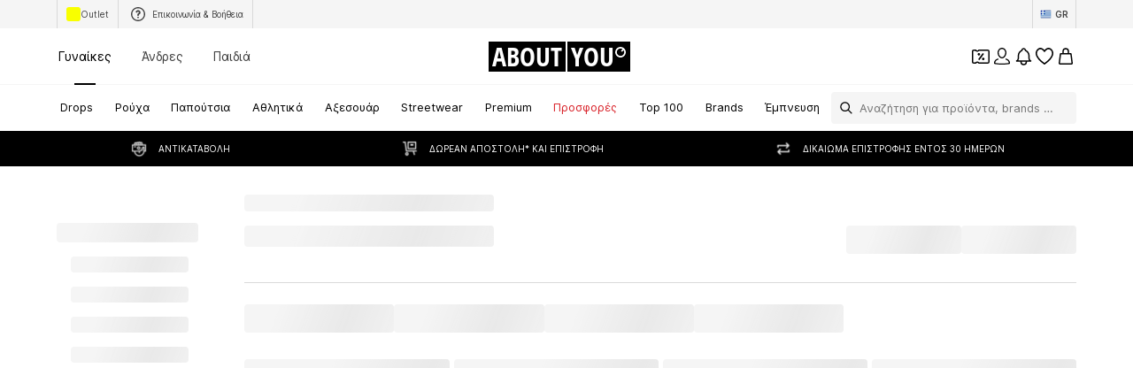

--- FILE ---
content_type: application/javascript
request_url: https://assets.aboutstatic.com/assets/useGetBasketPageSection-pqo1NgFR.js
body_size: 217
content:
import{O as l,aP as S,r as a,j as u,s as c,m as x,ek as P,d9 as T,gO as I,gP as B,gQ as y,X as C,H as v,J as h,K as b,gR as j}from"./index-Sfr5Vs_I.js";const F=({unitPrice:e,className:t})=>{const{t:s}=l(),r=S(),n=a.useMemo(()=>r(e.price.amount,e.price.currencyCode),[e.price.amount,e.price.currencyCode]);return u.jsx(R,{"data-testid":"unitPriceBox",className:t,children:u.jsx(f,{"data-testid":"unitPrice",children:s("{price} each",{price:n})})})},R=c("div")({name:"Wrapper",class:"wuroe3q",propsAsIs:!1}),G=()=>x,f=c(G())({name:"StyledLargeText",class:"sn9lj9e",propsAsIs:!0}),M=({children:e,productTile:t,streamPosition:s,trackingData:r,disabled:n,...i})=>{const d=q({productTile:t,streamPosition:s,trackingData:r,disabled:n}),p=m=>{d(m)};return u.jsx(P,{track:p,...i,disabled:n,children:e})};function q({productTile:e,streamPosition:t,trackingData:s,disabled:r}){const{pageContextCallback:n}=T();return I(()=>({...y({product:e.product,price:e.price,brand:e.brand,streamPosition:t,sortChannel:s==null?void 0:s.sortingChannel,pageType:n().type,recoType:s==null?void 0:s.recoType,headline:s==null?void 0:s.headline,elements:s==null?void 0:s.elements,sectionIndex:s==null?void 0:s.sectionIndex,rowIndexInSection:s==null?void 0:s.rowIndexInSection,creativeName:s==null?void 0:s.creativeName,promotionId:s==null?void 0:s.promotionId}),disabled:r}),B)}const o=(e,t)=>{const s=C(),r=v();return h(j,{session:s,targetGroup:r,reductionsState:b()},{section:e,disabled:!s||(t==null?void 0:t.disabled),staleTime:0,onSuccess:t==null?void 0:t.onSuccess})},U=e=>o("advertisementSection",e),w=e=>o("informationSection",e),E=e=>o("uspsSection",e),L=e=>o("unavailableProducts",e),H=e=>o("totalPriceSection",e),N=e=>o("deliveriesSection",e),O=e=>o("faqSection",e),Q=e=>o("customerService",e),W=e=>o("titleSection",e),_=e=>o("complementaryRecommendationSection",e),z=e=>o("discountCardInformationSection",e),J=e=>o("movSection",e),K=()=>o("basketTracker"),X=()=>o("hintSection"),V=()=>o("coinsSection"),Y=e=>o("expressCheckoutSection",{disabled:e});export{F as M,M as T,H as a,V as b,O as c,X as d,w as e,J as f,W as g,Y as h,z as i,K as j,_ as k,Q as l,N as m,L as n,E as o,U as u};
//# sourceMappingURL=useGetBasketPageSection-pqo1NgFR.js.map
